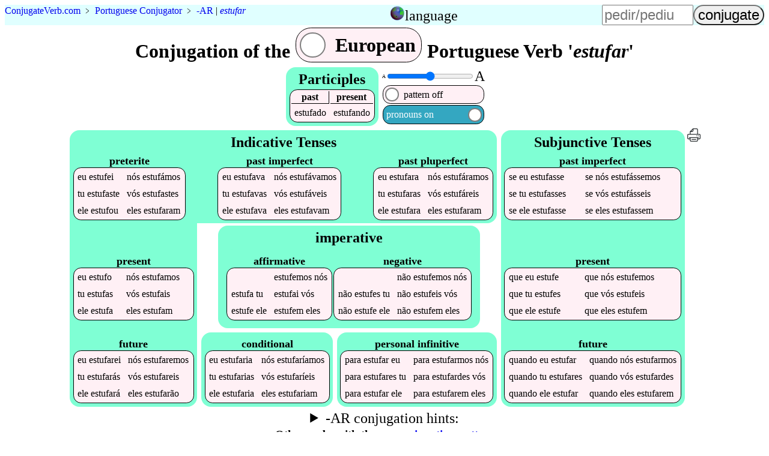

--- FILE ---
content_type: text/html;charset=utf-8
request_url: https://www.conjugateverb.com/pt/estufar
body_size: 4023
content:
<!DOCTYPE html><html lang=en><head><script async src=/mark.es6.min.js></script><script async src=/cv9.js></script><!-- Global site tag (gtag.js) - Google Analytics -->
<script async src="https://www.googletagmanager.com/gtag/js?id=UA-36007820-1"></script>
<script>
  window.dataLayer = window.dataLayer || [];
  function gtag(){dataLayer.push(arguments);}
  gtag('js', new Date());

  gtag('config', 'UA-36007820-1');
</script>
<title>How to Conjugate 'estufar' in all Portuguese Verb Conjugations</title><meta name=description content="Mobile phone optimized Portuguese 'estufar' conjugation. The verb tables adjust to your screen size and position, saving you from zooming and excessive scrolling."><meta name=viewport content="width=device-width, initial-scale=1"><link rel=alternate hreflang=en href="https://www.conjugateverb.com/pt/estufar"><link rel=alternate hreflang=pt href="https://pt.conjugateverb.com/pt/estufar"><style>a{text-decoration:none}figcaption{font-weight:bold}footer,header{background-color:LightCyan;clear:both}header caption{display:inline}header>table,input,summary{font-size:1.5em}#h,header tbody,i{display:none}#p>span:first-child,#t>span:first-child,#y,#w>span:first-child{display:none}@media(max-width:36em){.wide{display:none}}h2{background-color:Aquamarine}i{font-style:normal}th{border-bottom:thin solid}th:first-child{border-right:thin solid}[type=range],[type=text]{width:6em}[type=submit]{border-radius:1em}@media(max-width:30em){h1{font-size:1.5em}h2{font-size:1.1em}header{font-size:smaller}[type=text]{width:4.5em}}figure{margin:2vw}form{margin-left:auto}header>p{margin:0 auto .5em 0}label>span{padding:.3em}label>span:first-child{margin-right:auto}h4,ol{margin:0}#s>div:first-child{margin-right:.4em}main td{padding:.3em}main caption{font-size:1.1em;font-weight:bold;margin-top:.2em}footer,h1,h2,h3,summary{margin:.1em;text-align:center}label,nav>ul li,main table{background-color:LavenderBlush;border:1px solid black;border-radius:.8em;margin:1px;white-space:nowrap}label>span:nth-child(2){background-color:White;border:2px solid Gray;border-radius:50%;height:.6em;margin:.2em;width:.6em}.left{background-color:white;caption-side:bottom;float:left;margin-bottom:1em;margin-right:1em}.right{clear:both;float:right}ul{list-style:none;margin:0;padding:0}.a,.b,.c,#d,#e,#g,.i,.j,#k,#m,#o,#p,#q,#r,#s,#t,footer,footer div,#w{display:flex;flex-wrap:wrap;justify-content:flex-start}#w{display:inline-flex}.c,#d,#e,#g,#m,#o,#q,#r,footer{flex-direction:column}.a,#d,.j,#s,footer{justify-content:center}#k,#m,#o{justify-content:space-between}footer div{justify-content:space-evenly}.c,#g,.j,#q{margin:.2em;position:relative;background-color:Aquamarine;border-radius:1em;padding:.3em}#q{border-bottom-left-radius:0;margin-bottom:0}#g{border-top-left-radius:0;border-top-right-radius:0;margin-top:0}.i,#p,#t,#r,#w{align-items:center}.j,#k{align-items:flex-end}#h,.l{align-self:center}#m,#o,#r{flex-grow:1}header tbody{background-color:LightCyan;position:absolute;z-index:5}header>table{position:relative}header>table,input,label{cursor:pointer}nav>ul>li{background-color:PaleTurquoise;padding:.3em}</style></head><body><header class=b><p vocab=https://schema.org/ class=notranslate typeof=BreadcrumbList><span property=itemListElement typeof=ListItem><a property=item typeof=WebPage href=/ ><span property=name><span>Conjugate</span><span>Verb</span>.<span>com</span></span></a><meta property=position content=1></span>&nbsp;&#65125;&nbsp;<span property=itemListElement typeof=ListItem><a property=item typeof=WebPage href=/pt><span property=name class=translate>Portuguese Conjugator</span></a><meta property=position content=2></span><span class=wide>&nbsp;&#65125;&nbsp;<a href=c--ar title="verb conjugation pattern -ar">-AR</a>&nbsp;|&nbsp;<span property=itemListElement typeof=ListItem><a property=item typeof=WebPage href=#verb class=notranslate><em property=name lang=pt>estufar</em></a><meta property=position content=3></span></span></p><table><caption id=n onclick=n()><img src=https://res.cloudinary.com/dhinckle/EarthIcon.png alt="language select icon thanks to english wikipedia" style=height:24px;width:24px; /><a>language</a></caption><tr><td><a href="https://www.conjugateverb.com/pt/estufar" class=notranslate>English</a></td></tr><tr><td><a href="https://pt.conjugateverb.com/pt/estufar" lang=pt class=notranslate>Português</a></td></tr></table><form accept-charset=UTF-8 action=/search method=post><input type=text name=verb placeholder=pedir/pediu><input type=submit value=conjugate></form></header><main><h1>Conjugation of the <label id=w onclick=w()><span>Brazilian</span><span></span><span>European</span></label> Portuguese Verb '<em lang=pt class=notranslate data-t=I-ar>estufar</em>'</h1><div id=s><div class=c><h2>Participles</h2><table><tr><th>past</th><th>present</th></tr><tr lang=pt class=notranslate><td data-t=5>estufado</td><td data-t=5>estufando</td></tr></table></div><div id=d><div class=i><span style=font-size:8px;>A</span><input id=f min=8 max=24 onchange=f() style=padding:0; type=range value=16 /><span style=font-size:24px;>A</span></div><label id=t onclick=t()><span>pattern on<sup>*</sup></span><span></span><span>pattern off</span></label><label id=p onclick=p()><span>pronouns on</span><span></span><span>pronouns off</span></label></div></div><div  lang=pt class="a notranslate"><div id=e><div id=q><h2 lang=en class="l translate">Indicative Tenses</h2><div id=k><table class=z title="preterite Indicative Portuguese"><caption lang=en class=translate>preterite</caption><tr><td data-t=5><i>eu </i>estufei</td><td data-t=+0><i>nós </i>estufámos</td></tr><tr class=w><td data-t=+0><i>tu </i>estufaste</td><td data-t=+0><i>vós </i>estufastes</td></tr><tr><td data-t=5><i>ele </i>estufou</td><td data-t=+7><i>eles </i>estufaram</td></tr></table><table class=z title="past imperfect Indicative Portuguese"><caption lang=en class=translate>past imperfect</caption><tr><td data-t=5><i>eu </i>estufava</td><td data-t=5><i>nós </i>estufávamos</td></tr><tr class=w><td data-t=5><i>tu </i>estufavas</td><td data-t=5><i>vós </i>estufáveis</td></tr><tr><td data-t=5><i>ele </i>estufava</td><td data-t=5><i>eles </i>estufavam</td></tr></table><table class=z title="past pluperfect Indicative Portuguese"><caption lang=en class=translate>past pluperfect</caption><tr><td data-t=+0><i>eu </i>estufara</td><td data-t=+0><i>nós </i>estufáramos</td></tr><tr class=w><td data-t=+0><i>tu </i>estufaras</td><td data-t=+0><i>vós </i>estufáreis</td></tr><tr><td data-t=+0><i>ele </i>estufara</td><td data-t=+0><i>eles </i>estufaram</td></tr></table></div></div><div class=b><div id=g><h2 lang=en id=h class=translate>Indicative Tenses</h2><div id=m><table class=y title="present Indicative Portuguese"><caption lang=en class=translate>present</caption><tr><td data-t=5><i>eu </i>estufo</td><td data-t=5><i>nós </i>estufamos</td></tr><tr class=w><td data-t=5><i>tu </i>estufas</td><td data-t=5><i>vós </i>estufais</td></tr><tr><td data-t=5><i>ele </i>estufa</td><td data-t=5><i>eles </i>estufam</td></tr></table><table class=x title="future Indicative Portuguese"><caption lang=en class=translate>future</caption><tr><td data-t=+7><i>eu </i>estufarei</td><td data-t=+7><i>nós </i>estufaremos</td></tr><tr class=w><td data-t=+7><i>tu </i>estufarás</td><td data-t=+7><i>vós </i>estufareis</td></tr><tr><td data-t=+7><i>ele </i>estufará</td><td data-t=+7><i>eles </i>estufarão</td></tr></table></div></div><div id=r><div class=c><h2 lang=en class="l translate">imperative</h2><div class=j><table class=y title="affirmative  Portuguese"><caption lang=en class=translate>affirmative</caption><tr><td>&emsp;</td><td data-t=+0>estufemos<i> nós</i></td></tr><tr class=w><td data-t=+0>estufa<i> tu</i></td><td data-t=+0>estufai<i> vós</i></td></tr><tr><td data-t=+0>estufe<i> ele</i></td><td data-t=+0>estufem<i> eles</i></td></tr></table><table class=y title="negative  Portuguese"><caption lang=en class=translate>negative</caption><tr><td>&emsp;</td><td data-t=+0><i>não </i>estufemos<i> nós</i></td></tr><tr class=w><td data-t=+0><i>não </i>estufes<i> tu</i></td><td data-t=+0><i>não </i>estufeis<i> vós</i></td></tr><tr><td data-t=+0><i>não </i>estufe<i> ele</i></td><td data-t=+0><i>não </i>estufem<i> eles</i></td></tr></table></div></div><div class=a><div class=j><table class=x title="conditional  Portuguese"><caption lang=en class=translate>conditional</caption><tr><td data-t=+7><i>eu </i>estufaria</td><td data-t=+7><i>nós </i>estufaríamos</td></tr><tr class=w><td data-t=+7><i>tu </i>estufarias</td><td data-t=+7><i>vós </i>estufaríeis</td></tr><tr><td data-t=+7><i>ele </i>estufaria</td><td data-t=+7><i>eles </i>estufariam</td></tr></table></div><div class=j><table class=x title="personal infinitive  Portuguese"><caption lang=en class=translate>personal infinitive</caption><tr><td data-t=+7><i>para </i>estufar<i> eu</i></td><td data-t=+7><i>para </i>estufarmos<i> nós</i></td></tr><tr class=w><td data-t=+7><i>para </i>estufares<i> tu</i></td><td data-t=+7><i>para </i>estufardes<i> vós</i></td></tr><tr><td data-t=+7><i>para </i>estufar<i> ele</i></td><td data-t=+7><i>para </i>estufarem<i> eles</i></td></tr></table></div></div></div></div></div><div class=c><h2 lang=en class="l translate">Subjunctive Tenses</h2><div id=o><table class=z title="past imperfect Subjunctive Portuguese"><caption lang=en class=translate>past imperfect</caption><tr><td data-t=+0><i>se </i><i>eu </i>estufasse</td><td data-t=+0><i>se </i><i>nós </i>estufássemos</td></tr><tr class=w><td data-t=+0><i>se </i><i>tu </i>estufasses</td><td data-t=+0><i>se </i><i>vós </i>estufásseis</td></tr><tr><td data-t=+0><i>se </i><i>ele </i>estufasse</td><td data-t=+0><i>se </i><i>eles </i>estufassem</td></tr></table><table class=y title="present Subjunctive Portuguese"><caption lang=en class=translate>present</caption><tr><td data-t=+0><i>que </i><i>eu </i>estufe</td><td data-t=+0><i>que </i><i>nós </i>estufemos</td></tr><tr class=w><td data-t=+0><i>que </i><i>tu </i>estufes</td><td data-t=+0><i>que </i><i>vós </i>estufeis</td></tr><tr><td data-t=+0><i>que </i><i>ele </i>estufe</td><td data-t=+0><i>que </i><i>eles </i>estufem</td></tr></table><table class=x title="future Subjunctive Portuguese"><caption lang=en class=translate>future</caption><tr><td data-t=+0><i>quando </i><i>eu </i>estufar</td><td data-t=+0><i>quando </i><i>nós </i>estufarmos</td></tr><tr class=w><td data-t=+0><i>quando </i><i>tu </i>estufares</td><td data-t=+0><i>quando </i><i>vós </i>estufardes</td></tr><tr><td data-t=+0><i>quando </i><i>ele </i>estufar</td><td data-t=+0><i>quando </i><i>eles </i>estufarem</td></tr></table></div></div><a href=/pt/print/estufar><img alt="eco-friendly printable Portuguese conjugation for the verb estufar" src=/printer.svg style=height:24px title="eco-friendly printable Portuguese conjugation for the verb estufar"></a></div><div id=y  class=translate><h4><sup>*</sup>Verbs are shown as:</h4><ol><li>INFINITIVE + <span class="append">SUFFIX</span>: For example, the verb <a href=/pt/dar>dar</a> has a conjugation of dar+ei which is shown as dar<span class=append>ei</span>.</li><li>STEM + <span class="suffix">SUFFIX REPLACEMENT</span>: For example, the verb <a href=/pt/volver>volver</a> has a conjugation of volv+eu which is shown as volv<span class=suffix>eu</span>.</li><li><span class="append suffix">IRREGULAR</span>: For example, the verb <a href=/pt/pedir>pedir</a> has a conjugation of peço which is shown as <span class="append suffix">peço</span>.</li></ol></div><details><summary>-AR conjugation hints:</summary><ol><li>All second persons end in 's' except for the imperative and preterite indicative singular</li><li>All singulars for first and second persons end in a vowel except for the future and personal infinitive</li><li>All first person plurals end in '-mos'</li><li>All third person plurals end in 'm' except for future indicative</li><li>The future subjunctive and personal infinitive are the same</li><li>The future and pluperfect indicatives are the same except the stress syllable on the pluperfect is before the future and the first person singular and the third person plural suffixes are different</li><li>It is important to remember that all the subjunctive tenses are 'subject' unto the indicative tenses for creating the radical part of the verb. The radical for the present subjunctive is formed by dropping the final 'o' of the present indicative first person singular. The radicals for both the preterite and future subjunctives are formed by dropping the '-ram' from the preterite indicative third preson plural.</li><li>Considering the -ar and either the -er or -ir suffixes as opposite conjugations, the indicative and subjunctive present tenses are almost opposites. The radical of the present subjective is formed by dropping the final 'o' from the present indicative first person singular. The verb conjugation is formed as the opposite present indicative verb conjugation except the first person singular is the same as the third person singular.</li></ol></details></main><nav><h3>Other verbs with the <a href=/pt/c--ar>-ar conjugation pattern</a></h3><ul lang=pt class="a notranslate"><li><a href=falar>falar</a></li><li><a href=realizar>realizar</a></li><li><a href=gostar>gostar</a></li><li><a href=precisar>precisar</a></li><li><a href=morar>morar</a></li><li><a href=acordar>acordar</a></li><li><a href=depositar>depositar</a></li><li><a href=cambiar>cambiar</a></li><li><a href=amar>amar</a></li><li><a href=gestionar>gestionar</a></li></ul></nav><footer><div><a href="/about">About</a><a href=/contact>Contact Us</a><a href=/terms.html>Terms and Conditions</a></div><p>Copyright &copy; 2012-2022&nbsp;<a href=https://www.ConjugateVerb.com class=notranslate rel=author ><span>Conjugate</span><span>Verb</span>.<span>com</span></a></p></footer><script defer src="https://static.cloudflareinsights.com/beacon.min.js/vcd15cbe7772f49c399c6a5babf22c1241717689176015" integrity="sha512-ZpsOmlRQV6y907TI0dKBHq9Md29nnaEIPlkf84rnaERnq6zvWvPUqr2ft8M1aS28oN72PdrCzSjY4U6VaAw1EQ==" data-cf-beacon='{"version":"2024.11.0","token":"b78f5f7affa74767a664d67e3671408c","r":1,"server_timing":{"name":{"cfCacheStatus":true,"cfEdge":true,"cfExtPri":true,"cfL4":true,"cfOrigin":true,"cfSpeedBrain":true},"location_startswith":null}}' crossorigin="anonymous"></script>
</body></html>